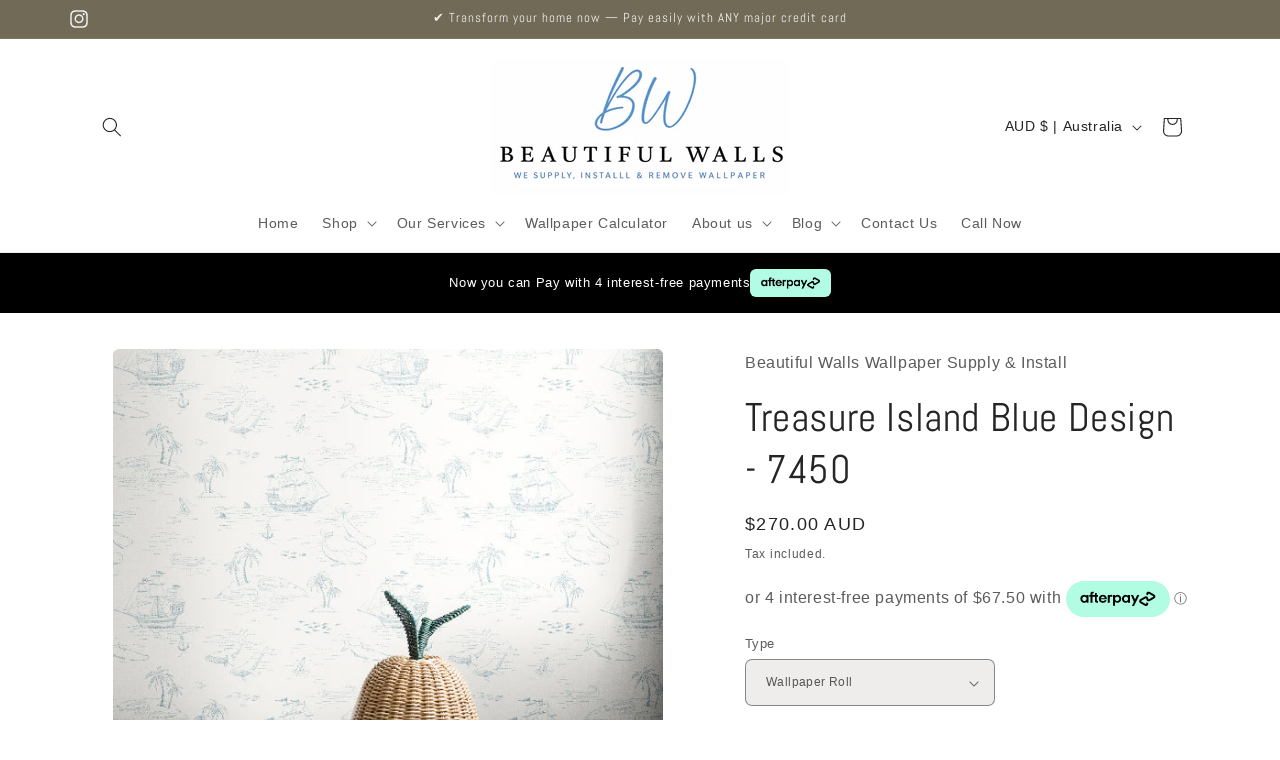

--- FILE ---
content_type: text/html; charset=utf-8
request_url: https://beautifulwalls.com.au/variants/40948393148464/?section_id=pickup-availability
body_size: 631
content:
<div id="shopify-section-pickup-availability" class="shopify-section">
<pickup-availability-preview class="pickup-availability-preview"><svg
  class="icon icon-tick"
  aria-hidden="true"
  focusable="false"
  xmlns="http://www.w3.org/2000/svg"
  fill="none"
  viewBox="0 0 20 20"
>
  <path fill="#108043" stroke="#fff" d="M16.136 6.979h0l.003-.004a1.499 1.499 0 00-2.275-1.954l-5.945 6.777-1.858-1.859A1.499 1.499 0 103.94 12.06l2.999 3s0 0 0 0c.289.29.675.44 1.1.439h.019a1.5 1.5 0 001.08-.522l6.998-7.998z"/>
</svg>
<div class="pickup-availability-info"><p class="caption-large">
          Pickup available at <span class="color-foreground">Gold Coast</span>
        </p>
        <p class="caption">Usually ready in 5+ days</p>
        <button
          id="ShowPickupAvailabilityDrawer"
          class="pickup-availability-button link link--text underlined-link"
          aria-haspopup="dialog"
        >View store information
</button></div>
  </pickup-availability-preview>

  <pickup-availability-drawer
    class="gradient"
    tabindex="-1"
    role="dialog"
    aria-modal="true"
    aria-labelledby="PickupAvailabilityHeading"
  >
    <div class="pickup-availability-header">
      <h2 class="h3 pickup-availability-drawer-title" id="PickupAvailabilityHeading">
        Treasure Island Blue Design - 7450
      </h2>
      <button class="pickup-availability-drawer-button" type="button" aria-label="Close"><svg
  xmlns="http://www.w3.org/2000/svg"
  aria-hidden="true"
  focusable="false"
  class="icon icon-close"
  fill="none"
  viewBox="0 0 18 17"
>
  <path d="M.865 15.978a.5.5 0 00.707.707l7.433-7.431 7.579 7.282a.501.501 0 00.846-.37.5.5 0 00-.153-.351L9.712 8.546l7.417-7.416a.5.5 0 10-.707-.708L8.991 7.853 1.413.573a.5.5 0 10-.693.72l7.563 7.268-7.418 7.417z" fill="currentColor">
</svg>
</button>
    </div><p class="pickup-availability-variant">Type:&nbsp;<span>Wallpaper Roll</span></p><ul class="pickup-availability-list list-unstyled" role="list" data-store-availability-drawer-content><li class="pickup-availability-list__item">
          <h3 class="h4">Gold Coast</h3>
          <p class="pickup-availability-preview caption-large"><svg
  class="icon icon-tick"
  aria-hidden="true"
  focusable="false"
  xmlns="http://www.w3.org/2000/svg"
  fill="none"
  viewBox="0 0 20 20"
>
  <path fill="#108043" stroke="#fff" d="M16.136 6.979h0l.003-.004a1.499 1.499 0 00-2.275-1.954l-5.945 6.777-1.858-1.859A1.499 1.499 0 103.94 12.06l2.999 3s0 0 0 0c.289.29.675.44 1.1.439h.019a1.5 1.5 0 001.08-.522l6.998-7.998z"/>
</svg>

              Pickup available,
              usually ready in 5+ days
</p><address class="pickup-availability-address">
            <p>3 Flagstone Drive<br>Shop 7<br>Burleigh Heads QLD 4220<br>Australia</p>
<p>+61400132377</p></address>
        </li></ul>
  </pickup-availability-drawer></div>

--- FILE ---
content_type: text/css
request_url: https://beautifulwalls.com.au/cdn/shop/t/14/assets/bss-custom.css?v=162713365913448441481720069278
body_size: -337
content:
/** Shopify CDN: Minification failed

Line 16:25 The "+" operator only works if there is whitespace on both sides

**/
#MainContent:has(#bss-b2b-registration-form-render) input:not([type="submit"]) {
    background-color: rgb(var(--color-background)) !important;
    color: rgb(var(--color-foreground)) !important;
    font-size: 1.6rem;
    width: 100%;
    box-sizing: border-box;
    transition: box-shadow var(--duration-short) ease;
    border-radius: var(--inputs-radius);
    height: 4.5rem;
    min-height: calc(var(--inputs-border-width)* 2);
    min-width: calc(7rem +(var(--inputs-border-width)* 2));
    position: relative;
    border: 0;
}

#MainContent:has(#bss-b2b-registration-form-render) .field:after {
  content: unset !important;
}

#MainContent:has(#bss-b2b-registration-form-render) .grid {
  display: flex !important;
  flex-direction: column;
  align-items: center;
}

.medium-up--push-one-quarter, .medium-up--push-one-twelfth {
    width: 100%;
    max-width: 446px;
}

#MainContent:has(#bss-b2b-registration-form-render) input[type="submit"] {
    display: block;
    border: 0;
    border-radius: 4px;
    padding: 0 3rem;
    cursor: pointer;
    font: inherit;
    font-size: 1.5rem;
    text-decoration: none;
    color: rgb(var(--color-button-text));
    transition: box-shadow var(--duration-short) ease;
    background-color: rgba(var(--color-button), var(--alpha-button-background));
    width: 100%;
    min-height: calc(4.5rem + var(--buttons-border-width)* 2);
    max-width: 120px;
    margin: 30px auto;
}

body:has(#bss-b2b-registration-form-render) footer .grid {
  display: flex;
}

body:has(#bss-b2b-registration-form-render) .newsletter .scroll-trigger.animate--slide-in {
  opacity: 1
}